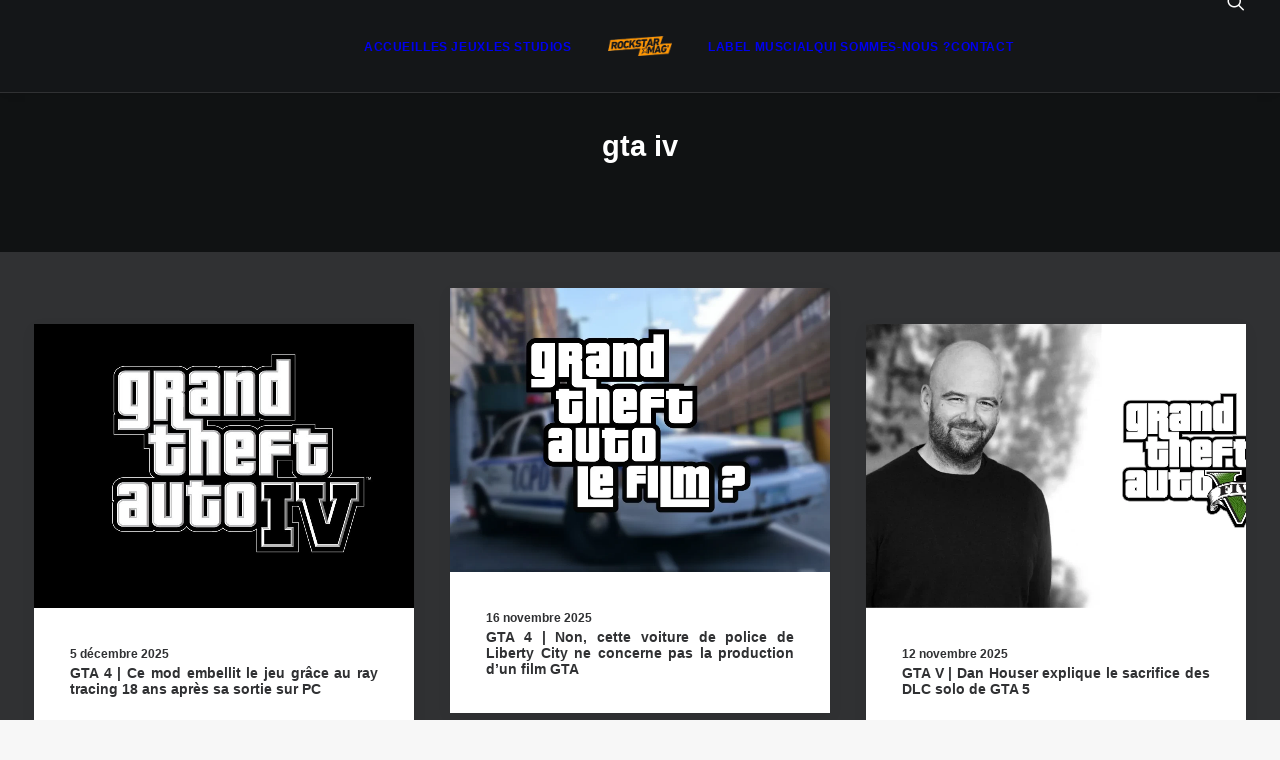

--- FILE ---
content_type: text/html; charset=UTF-8
request_url: https://www.rockstarmag.fr/tag/gta-iv/
body_size: 11076
content:
<!DOCTYPE html>
<html class="no-touch" lang="fr-FR" xmlns="http://www.w3.org/1999/xhtml">
<head>
<meta http-equiv="Content-Type" content="text/html; charset=UTF-8">
<meta name="viewport" content="width=device-width, initial-scale=1">
<link rel="profile" href="http://gmpg.org/xfn/11">
<link rel="pingback" href="https://www.rockstarmag.fr/xmlrpc.php">
<meta name='robots' content='index, follow, max-image-preview:large, max-snippet:-1, max-video-preview:-1' />

	<!-- This site is optimized with the Yoast SEO plugin v26.7 - https://yoast.com/wordpress/plugins/seo/ -->
	<title>gta iv &#8211; Rockstar Mag&#039;</title>
	<link rel="canonical" href="https://www.rockstarmag.fr/tag/gta-iv/" />
	<link rel="next" href="https://www.rockstarmag.fr/tag/gta-iv/page/2/" />
	<meta property="og:locale" content="fr_FR" />
	<meta property="og:type" content="article" />
	<meta property="og:title" content="gta iv &#8211; Rockstar Mag&#039;" />
	<meta property="og:url" content="https://www.rockstarmag.fr/tag/gta-iv/" />
	<meta property="og:site_name" content="Rockstar Mag&#039;" />
	<meta property="og:image" content="https://www.rockstarmag.fr/wp-content/uploads/2025/01/ban-rockstar-mag-2025-1200x675-1.webp" />
	<meta property="og:image:width" content="1200" />
	<meta property="og:image:height" content="675" />
	<meta property="og:image:type" content="image/webp" />
	<meta name="twitter:card" content="summary_large_image" />
	<meta name="twitter:site" content="@Rockstar_Mag" />
	<script type="application/ld+json" class="yoast-schema-graph">{"@context":"https://schema.org","@graph":[{"@type":"CollectionPage","@id":"https://www.rockstarmag.fr/tag/gta-iv/","url":"https://www.rockstarmag.fr/tag/gta-iv/","name":"gta iv &#8211; Rockstar Mag&#039;","isPartOf":{"@id":"https://www.rockstarmag.fr/#website"},"primaryImageOfPage":{"@id":"https://www.rockstarmag.fr/tag/gta-iv/#primaryimage"},"image":{"@id":"https://www.rockstarmag.fr/tag/gta-iv/#primaryimage"},"thumbnailUrl":"https://www.rockstarmag.fr/wp-content/uploads/2024/04/artwork-gta-4-22.jpg","breadcrumb":{"@id":"https://www.rockstarmag.fr/tag/gta-iv/#breadcrumb"},"inLanguage":"fr-FR"},{"@type":"ImageObject","inLanguage":"fr-FR","@id":"https://www.rockstarmag.fr/tag/gta-iv/#primaryimage","url":"https://www.rockstarmag.fr/wp-content/uploads/2024/04/artwork-gta-4-22.jpg","contentUrl":"https://www.rockstarmag.fr/wp-content/uploads/2024/04/artwork-gta-4-22.jpg","width":1280,"height":720},{"@type":"BreadcrumbList","@id":"https://www.rockstarmag.fr/tag/gta-iv/#breadcrumb","itemListElement":[{"@type":"ListItem","position":1,"name":"Accueil","item":"https://www.rockstarmag.fr/"},{"@type":"ListItem","position":2,"name":"gta iv"}]},{"@type":"WebSite","@id":"https://www.rockstarmag.fr/#website","url":"https://www.rockstarmag.fr/","name":"Rockstar Mag'","description":"Le premier média francophone sur l&#039;actualité Rockstar Games","publisher":{"@id":"https://www.rockstarmag.fr/#organization"},"potentialAction":[{"@type":"SearchAction","target":{"@type":"EntryPoint","urlTemplate":"https://www.rockstarmag.fr/?s={search_term_string}"},"query-input":{"@type":"PropertyValueSpecification","valueRequired":true,"valueName":"search_term_string"}}],"inLanguage":"fr-FR"},{"@type":"Organization","@id":"https://www.rockstarmag.fr/#organization","name":"Rockstar Mag'","url":"https://www.rockstarmag.fr/","logo":{"@type":"ImageObject","inLanguage":"fr-FR","@id":"https://www.rockstarmag.fr/#/schema/logo/image/","url":"https://i0.wp.com/www.rockstarmag.fr/wp-content/uploads/2025/01/logo-rockstar-mag-2025-full-black.webp?fit=400%2C400&ssl=1","contentUrl":"https://i0.wp.com/www.rockstarmag.fr/wp-content/uploads/2025/01/logo-rockstar-mag-2025-full-black.webp?fit=400%2C400&ssl=1","width":400,"height":400,"caption":"Rockstar Mag'"},"image":{"@id":"https://www.rockstarmag.fr/#/schema/logo/image/"},"sameAs":["https://www.facebook.com/RockstarMagFr","https://x.com/Rockstar_Mag","https://discord.com/invite/qChhq6BmbB","https://www.youtube.com/@RockstarmagFr","https://www.threads.net/@rmagfr","https://bsky.app/profile/rockstarmag.bsky.social","https://www.instagram.com/rmagfr/?igsh=cmE5czY4ZXp2aGg0"]}]}</script>
	<!-- / Yoast SEO plugin. -->


<link rel='dns-prefetch' href='//www.rockstarmag.fr' />
<link rel='dns-prefetch' href='//stats.wp.com' />
<link rel="alternate" type="application/rss+xml" title="Rockstar Mag&#039; &raquo; Flux" href="https://www.rockstarmag.fr/feed/" />
<link rel="alternate" type="application/rss+xml" title="Rockstar Mag&#039; &raquo; Flux des commentaires" href="https://www.rockstarmag.fr/comments/feed/" />
<link rel="alternate" type="application/rss+xml" title="Rockstar Mag&#039; &raquo; Flux de l’étiquette gta iv" href="https://www.rockstarmag.fr/tag/gta-iv/feed/" />
<style id='wp-img-auto-sizes-contain-inline-css' type='text/css'>
img:is([sizes=auto i],[sizes^="auto," i]){contain-intrinsic-size:3000px 1500px}
/*# sourceURL=wp-img-auto-sizes-contain-inline-css */
</style>
<style id='wp-block-library-inline-css' type='text/css'>
:root{--wp-block-synced-color:#7a00df;--wp-block-synced-color--rgb:122,0,223;--wp-bound-block-color:var(--wp-block-synced-color);--wp-editor-canvas-background:#ddd;--wp-admin-theme-color:#007cba;--wp-admin-theme-color--rgb:0,124,186;--wp-admin-theme-color-darker-10:#006ba1;--wp-admin-theme-color-darker-10--rgb:0,107,160.5;--wp-admin-theme-color-darker-20:#005a87;--wp-admin-theme-color-darker-20--rgb:0,90,135;--wp-admin-border-width-focus:2px}@media (min-resolution:192dpi){:root{--wp-admin-border-width-focus:1.5px}}.wp-element-button{cursor:pointer}:root .has-very-light-gray-background-color{background-color:#eee}:root .has-very-dark-gray-background-color{background-color:#313131}:root .has-very-light-gray-color{color:#eee}:root .has-very-dark-gray-color{color:#313131}:root .has-vivid-green-cyan-to-vivid-cyan-blue-gradient-background{background:linear-gradient(135deg,#00d084,#0693e3)}:root .has-purple-crush-gradient-background{background:linear-gradient(135deg,#34e2e4,#4721fb 50%,#ab1dfe)}:root .has-hazy-dawn-gradient-background{background:linear-gradient(135deg,#faaca8,#dad0ec)}:root .has-subdued-olive-gradient-background{background:linear-gradient(135deg,#fafae1,#67a671)}:root .has-atomic-cream-gradient-background{background:linear-gradient(135deg,#fdd79a,#004a59)}:root .has-nightshade-gradient-background{background:linear-gradient(135deg,#330968,#31cdcf)}:root .has-midnight-gradient-background{background:linear-gradient(135deg,#020381,#2874fc)}:root{--wp--preset--font-size--normal:16px;--wp--preset--font-size--huge:42px}.has-regular-font-size{font-size:1em}.has-larger-font-size{font-size:2.625em}.has-normal-font-size{font-size:var(--wp--preset--font-size--normal)}.has-huge-font-size{font-size:var(--wp--preset--font-size--huge)}.has-text-align-center{text-align:center}.has-text-align-left{text-align:left}.has-text-align-right{text-align:right}.has-fit-text{white-space:nowrap!important}#end-resizable-editor-section{display:none}.aligncenter{clear:both}.items-justified-left{justify-content:flex-start}.items-justified-center{justify-content:center}.items-justified-right{justify-content:flex-end}.items-justified-space-between{justify-content:space-between}.screen-reader-text{border:0;clip-path:inset(50%);height:1px;margin:-1px;overflow:hidden;padding:0;position:absolute;width:1px;word-wrap:normal!important}.screen-reader-text:focus{background-color:#ddd;clip-path:none;color:#444;display:block;font-size:1em;height:auto;left:5px;line-height:normal;padding:15px 23px 14px;text-decoration:none;top:5px;width:auto;z-index:100000}html :where(.has-border-color){border-style:solid}html :where([style*=border-top-color]){border-top-style:solid}html :where([style*=border-right-color]){border-right-style:solid}html :where([style*=border-bottom-color]){border-bottom-style:solid}html :where([style*=border-left-color]){border-left-style:solid}html :where([style*=border-width]){border-style:solid}html :where([style*=border-top-width]){border-top-style:solid}html :where([style*=border-right-width]){border-right-style:solid}html :where([style*=border-bottom-width]){border-bottom-style:solid}html :where([style*=border-left-width]){border-left-style:solid}html :where(img[class*=wp-image-]){height:auto;max-width:100%}:where(figure){margin:0 0 1em}html :where(.is-position-sticky){--wp-admin--admin-bar--position-offset:var(--wp-admin--admin-bar--height,0px)}@media screen and (max-width:600px){html :where(.is-position-sticky){--wp-admin--admin-bar--position-offset:0px}}

/*# sourceURL=wp-block-library-inline-css */
</style><style id='global-styles-inline-css' type='text/css'>
:root{--wp--preset--aspect-ratio--square: 1;--wp--preset--aspect-ratio--4-3: 4/3;--wp--preset--aspect-ratio--3-4: 3/4;--wp--preset--aspect-ratio--3-2: 3/2;--wp--preset--aspect-ratio--2-3: 2/3;--wp--preset--aspect-ratio--16-9: 16/9;--wp--preset--aspect-ratio--9-16: 9/16;--wp--preset--color--black: #000000;--wp--preset--color--cyan-bluish-gray: #abb8c3;--wp--preset--color--white: #ffffff;--wp--preset--color--pale-pink: #f78da7;--wp--preset--color--vivid-red: #cf2e2e;--wp--preset--color--luminous-vivid-orange: #ff6900;--wp--preset--color--luminous-vivid-amber: #fcb900;--wp--preset--color--light-green-cyan: #7bdcb5;--wp--preset--color--vivid-green-cyan: #00d084;--wp--preset--color--pale-cyan-blue: #8ed1fc;--wp--preset--color--vivid-cyan-blue: #0693e3;--wp--preset--color--vivid-purple: #9b51e0;--wp--preset--gradient--vivid-cyan-blue-to-vivid-purple: linear-gradient(135deg,rgb(6,147,227) 0%,rgb(155,81,224) 100%);--wp--preset--gradient--light-green-cyan-to-vivid-green-cyan: linear-gradient(135deg,rgb(122,220,180) 0%,rgb(0,208,130) 100%);--wp--preset--gradient--luminous-vivid-amber-to-luminous-vivid-orange: linear-gradient(135deg,rgb(252,185,0) 0%,rgb(255,105,0) 100%);--wp--preset--gradient--luminous-vivid-orange-to-vivid-red: linear-gradient(135deg,rgb(255,105,0) 0%,rgb(207,46,46) 100%);--wp--preset--gradient--very-light-gray-to-cyan-bluish-gray: linear-gradient(135deg,rgb(238,238,238) 0%,rgb(169,184,195) 100%);--wp--preset--gradient--cool-to-warm-spectrum: linear-gradient(135deg,rgb(74,234,220) 0%,rgb(151,120,209) 20%,rgb(207,42,186) 40%,rgb(238,44,130) 60%,rgb(251,105,98) 80%,rgb(254,248,76) 100%);--wp--preset--gradient--blush-light-purple: linear-gradient(135deg,rgb(255,206,236) 0%,rgb(152,150,240) 100%);--wp--preset--gradient--blush-bordeaux: linear-gradient(135deg,rgb(254,205,165) 0%,rgb(254,45,45) 50%,rgb(107,0,62) 100%);--wp--preset--gradient--luminous-dusk: linear-gradient(135deg,rgb(255,203,112) 0%,rgb(199,81,192) 50%,rgb(65,88,208) 100%);--wp--preset--gradient--pale-ocean: linear-gradient(135deg,rgb(255,245,203) 0%,rgb(182,227,212) 50%,rgb(51,167,181) 100%);--wp--preset--gradient--electric-grass: linear-gradient(135deg,rgb(202,248,128) 0%,rgb(113,206,126) 100%);--wp--preset--gradient--midnight: linear-gradient(135deg,rgb(2,3,129) 0%,rgb(40,116,252) 100%);--wp--preset--font-size--small: 13px;--wp--preset--font-size--medium: 20px;--wp--preset--font-size--large: 36px;--wp--preset--font-size--x-large: 42px;--wp--preset--spacing--20: 0.44rem;--wp--preset--spacing--30: 0.67rem;--wp--preset--spacing--40: 1rem;--wp--preset--spacing--50: 1.5rem;--wp--preset--spacing--60: 2.25rem;--wp--preset--spacing--70: 3.38rem;--wp--preset--spacing--80: 5.06rem;--wp--preset--shadow--natural: 6px 6px 9px rgba(0, 0, 0, 0.2);--wp--preset--shadow--deep: 12px 12px 50px rgba(0, 0, 0, 0.4);--wp--preset--shadow--sharp: 6px 6px 0px rgba(0, 0, 0, 0.2);--wp--preset--shadow--outlined: 6px 6px 0px -3px rgb(255, 255, 255), 6px 6px rgb(0, 0, 0);--wp--preset--shadow--crisp: 6px 6px 0px rgb(0, 0, 0);}:where(.is-layout-flex){gap: 0.5em;}:where(.is-layout-grid){gap: 0.5em;}body .is-layout-flex{display: flex;}.is-layout-flex{flex-wrap: wrap;align-items: center;}.is-layout-flex > :is(*, div){margin: 0;}body .is-layout-grid{display: grid;}.is-layout-grid > :is(*, div){margin: 0;}:where(.wp-block-columns.is-layout-flex){gap: 2em;}:where(.wp-block-columns.is-layout-grid){gap: 2em;}:where(.wp-block-post-template.is-layout-flex){gap: 1.25em;}:where(.wp-block-post-template.is-layout-grid){gap: 1.25em;}.has-black-color{color: var(--wp--preset--color--black) !important;}.has-cyan-bluish-gray-color{color: var(--wp--preset--color--cyan-bluish-gray) !important;}.has-white-color{color: var(--wp--preset--color--white) !important;}.has-pale-pink-color{color: var(--wp--preset--color--pale-pink) !important;}.has-vivid-red-color{color: var(--wp--preset--color--vivid-red) !important;}.has-luminous-vivid-orange-color{color: var(--wp--preset--color--luminous-vivid-orange) !important;}.has-luminous-vivid-amber-color{color: var(--wp--preset--color--luminous-vivid-amber) !important;}.has-light-green-cyan-color{color: var(--wp--preset--color--light-green-cyan) !important;}.has-vivid-green-cyan-color{color: var(--wp--preset--color--vivid-green-cyan) !important;}.has-pale-cyan-blue-color{color: var(--wp--preset--color--pale-cyan-blue) !important;}.has-vivid-cyan-blue-color{color: var(--wp--preset--color--vivid-cyan-blue) !important;}.has-vivid-purple-color{color: var(--wp--preset--color--vivid-purple) !important;}.has-black-background-color{background-color: var(--wp--preset--color--black) !important;}.has-cyan-bluish-gray-background-color{background-color: var(--wp--preset--color--cyan-bluish-gray) !important;}.has-white-background-color{background-color: var(--wp--preset--color--white) !important;}.has-pale-pink-background-color{background-color: var(--wp--preset--color--pale-pink) !important;}.has-vivid-red-background-color{background-color: var(--wp--preset--color--vivid-red) !important;}.has-luminous-vivid-orange-background-color{background-color: var(--wp--preset--color--luminous-vivid-orange) !important;}.has-luminous-vivid-amber-background-color{background-color: var(--wp--preset--color--luminous-vivid-amber) !important;}.has-light-green-cyan-background-color{background-color: var(--wp--preset--color--light-green-cyan) !important;}.has-vivid-green-cyan-background-color{background-color: var(--wp--preset--color--vivid-green-cyan) !important;}.has-pale-cyan-blue-background-color{background-color: var(--wp--preset--color--pale-cyan-blue) !important;}.has-vivid-cyan-blue-background-color{background-color: var(--wp--preset--color--vivid-cyan-blue) !important;}.has-vivid-purple-background-color{background-color: var(--wp--preset--color--vivid-purple) !important;}.has-black-border-color{border-color: var(--wp--preset--color--black) !important;}.has-cyan-bluish-gray-border-color{border-color: var(--wp--preset--color--cyan-bluish-gray) !important;}.has-white-border-color{border-color: var(--wp--preset--color--white) !important;}.has-pale-pink-border-color{border-color: var(--wp--preset--color--pale-pink) !important;}.has-vivid-red-border-color{border-color: var(--wp--preset--color--vivid-red) !important;}.has-luminous-vivid-orange-border-color{border-color: var(--wp--preset--color--luminous-vivid-orange) !important;}.has-luminous-vivid-amber-border-color{border-color: var(--wp--preset--color--luminous-vivid-amber) !important;}.has-light-green-cyan-border-color{border-color: var(--wp--preset--color--light-green-cyan) !important;}.has-vivid-green-cyan-border-color{border-color: var(--wp--preset--color--vivid-green-cyan) !important;}.has-pale-cyan-blue-border-color{border-color: var(--wp--preset--color--pale-cyan-blue) !important;}.has-vivid-cyan-blue-border-color{border-color: var(--wp--preset--color--vivid-cyan-blue) !important;}.has-vivid-purple-border-color{border-color: var(--wp--preset--color--vivid-purple) !important;}.has-vivid-cyan-blue-to-vivid-purple-gradient-background{background: var(--wp--preset--gradient--vivid-cyan-blue-to-vivid-purple) !important;}.has-light-green-cyan-to-vivid-green-cyan-gradient-background{background: var(--wp--preset--gradient--light-green-cyan-to-vivid-green-cyan) !important;}.has-luminous-vivid-amber-to-luminous-vivid-orange-gradient-background{background: var(--wp--preset--gradient--luminous-vivid-amber-to-luminous-vivid-orange) !important;}.has-luminous-vivid-orange-to-vivid-red-gradient-background{background: var(--wp--preset--gradient--luminous-vivid-orange-to-vivid-red) !important;}.has-very-light-gray-to-cyan-bluish-gray-gradient-background{background: var(--wp--preset--gradient--very-light-gray-to-cyan-bluish-gray) !important;}.has-cool-to-warm-spectrum-gradient-background{background: var(--wp--preset--gradient--cool-to-warm-spectrum) !important;}.has-blush-light-purple-gradient-background{background: var(--wp--preset--gradient--blush-light-purple) !important;}.has-blush-bordeaux-gradient-background{background: var(--wp--preset--gradient--blush-bordeaux) !important;}.has-luminous-dusk-gradient-background{background: var(--wp--preset--gradient--luminous-dusk) !important;}.has-pale-ocean-gradient-background{background: var(--wp--preset--gradient--pale-ocean) !important;}.has-electric-grass-gradient-background{background: var(--wp--preset--gradient--electric-grass) !important;}.has-midnight-gradient-background{background: var(--wp--preset--gradient--midnight) !important;}.has-small-font-size{font-size: var(--wp--preset--font-size--small) !important;}.has-medium-font-size{font-size: var(--wp--preset--font-size--medium) !important;}.has-large-font-size{font-size: var(--wp--preset--font-size--large) !important;}.has-x-large-font-size{font-size: var(--wp--preset--font-size--x-large) !important;}
/*# sourceURL=global-styles-inline-css */
</style>

<style id='classic-theme-styles-inline-css' type='text/css'>
/*! This file is auto-generated */
.wp-block-button__link{color:#fff;background-color:#32373c;border-radius:9999px;box-shadow:none;text-decoration:none;padding:calc(.667em + 2px) calc(1.333em + 2px);font-size:1.125em}.wp-block-file__button{background:#32373c;color:#fff;text-decoration:none}
/*# sourceURL=/wp-includes/css/classic-themes.min.css */
</style>
<link rel='stylesheet' id='wpo_min-header-0-css' href='https://www.rockstarmag.fr/wp-content/cache/wpo-minify/1767916567/assets/wpo-minify-header-bf5320a8.min.css' type='text/css' media='all' />
<script type="text/javascript" id="wpo_min-header-0-js-extra">
/* <![CDATA[ */
var SiteParameters = {"days":"jours","hours":"heures","minutes":"minutes","seconds":"secondes","constant_scroll":"on","scroll_speed":"2","parallax_factor":"0.25","loading":"Chargement...","slide_name":"slide","slide_footer":"footer","ajax_url":"https://www.rockstarmag.fr/wp-admin/admin-ajax.php","nonce_adaptive_images":"f7b5f6f2a5","nonce_srcset_async":"cd5df1b71b","enable_debug":"","block_mobile_videos":"","is_frontend_editor":"","main_width":["1200","px"],"mobile_parallax_allowed":"","listen_for_screen_update":"1","wireframes_plugin_active":"1","sticky_elements":"off","resize_quality":"90","register_metadata":"","bg_changer_time":"1000","update_wc_fragments":"1","optimize_shortpixel_image":"","menu_mobile_offcanvas_gap":"45","custom_cursor_selector":"[href], .trigger-overlay, .owl-next, .owl-prev, .owl-dot, input[type=\"submit\"], input[type=\"checkbox\"], button[type=\"submit\"], a[class^=\"ilightbox\"], .ilightbox-thumbnail, .ilightbox-prev, .ilightbox-next, .overlay-close, .unmodal-close, .qty-inset \u003E span, .share-button li, .uncode-post-titles .tmb.tmb-click-area, .btn-link, .tmb-click-row .t-inside, .lg-outer button, .lg-thumb img, a[data-lbox], .uncode-close-offcanvas-overlay, .uncode-nav-next, .uncode-nav-prev, .uncode-nav-index","mobile_parallax_animation":"","lbox_enhanced":"","native_media_player":"1","vimeoPlayerParams":"?autoplay=0","ajax_filter_key_search":"key","ajax_filter_key_unfilter":"unfilter","index_pagination_disable_scroll":"","index_pagination_scroll_to":"","uncode_wc_popup_cart_qty":"","disable_hover_hack":"","uncode_nocookie":"","menuHideOnClick":"1","menuShowOnClick":"","smoothScroll":"off","smoothScrollDisableHover":"","smoothScrollQuery":"960","uncode_force_onepage_dots":"","uncode_smooth_scroll_safe":"","uncode_lb_add_galleries":", .gallery","uncode_lb_add_items":", .gallery .gallery-item a","uncode_prev_label":"Previous","uncode_next_label":"Suivant","uncode_slide_label":"Slide","uncode_share_label":"Share on %","uncode_has_ligatures":"","uncode_is_accessible":"","uncode_carousel_itemSelector":"*:not(.hidden)","uncode_limit_width":"1200px"};
//# sourceURL=wpo_min-header-0-js-extra
/* ]]> */
</script>
<script type="text/javascript" src="https://www.rockstarmag.fr/wp-content/cache/wpo-minify/1767916567/assets/wpo-minify-header-257a14c8.min.js" id="wpo_min-header-0-js"></script>
<script></script><link rel="https://api.w.org/" href="https://www.rockstarmag.fr/wp-json/" /><link rel="alternate" title="JSON" type="application/json" href="https://www.rockstarmag.fr/wp-json/wp/v2/tags/134" /><link rel="EditURI" type="application/rsd+xml" title="RSD" href="https://www.rockstarmag.fr/xmlrpc.php?rsd" />
<meta name="generator" content="WordPress 6.9" />
	<style>img#wpstats{display:none}</style>
		<link rel="icon" href="https://www.rockstarmag.fr/wp-content/uploads/2021/10/cropped-mini-logo-rockstar-mag-32x32.png" sizes="32x32" />
<link rel="icon" href="https://www.rockstarmag.fr/wp-content/uploads/2021/10/cropped-mini-logo-rockstar-mag-192x192.png" sizes="192x192" />
<link rel="apple-touch-icon" href="https://www.rockstarmag.fr/wp-content/uploads/2021/10/cropped-mini-logo-rockstar-mag-180x180.png" />
<meta name="msapplication-TileImage" content="https://www.rockstarmag.fr/wp-content/uploads/2021/10/cropped-mini-logo-rockstar-mag-270x270.png" />
<noscript><style> .wpb_animate_when_almost_visible { opacity: 1; }</style></noscript></head>
<body class="archive tag tag-gta-iv tag-134 wp-theme-uncode  style-color-lxmt-bg group-blog hormenu-position-left megamenu-full-submenu hmenu hmenu-center-split header-full-width main-center-align textual-accent-color menu-mobile-default mobile-parallax-not-allowed ilb-no-bounce unreg qw-body-scroll-disabled no-qty-fx wpb-js-composer js-comp-ver-8.7.1.2 vc_responsive" data-border="0">

			<div id="vh_layout_help"></div><div class="body-borders" data-border="0"><div class="top-border body-border-shadow"></div><div class="right-border body-border-shadow"></div><div class="bottom-border body-border-shadow"></div><div class="left-border body-border-shadow"></div><div class="top-border style-light-bg"></div><div class="right-border style-light-bg"></div><div class="bottom-border style-light-bg"></div><div class="left-border style-light-bg"></div></div>	<div class="box-wrapper">
		<div class="box-container">
		<script type="text/javascript" id="initBox">UNCODE.initBox();</script>
		<div class="menu-wrapper">
													
													<header id="masthead" class="navbar menu-primary menu-dark submenu-light style-dark-original single-h-padding menu-with-logo">
														<div class="menu-container style-color-wayh-bg menu-borders menu-shadows" role="navigation">
															<div class="row-menu">
																<div class="row-menu-inner">
																	<div id="logo-container-mobile" class="col-lg-0 logo-container megamenu-diff desktop-hidden">
																		<div class="navbar-header style-dark">
																			<a href="https://www.rockstarmag.fr/" class="navbar-brand" data-minheight="20" aria-label="Rockstar Mag&#039;"><div class="logo-image main-logo  logo-light" data-maxheight="20" style="height: 20px;display:none;"><img decoding="async" src="https://www.rockstarmag.fr/wp-content/uploads/2025/02/Rockstar-mag-menu.png" alt="logo" width="150" height="47" class="img-responsive" /></div><div class="logo-image main-logo  logo-dark" data-maxheight="20" style="height: 20px;"><img decoding="async" src="https://www.rockstarmag.fr/wp-content/uploads/2025/02/Rockstar-mag-menu.png" alt="logo" width="150" height="47" class="img-responsive" /></div></a>
																		</div>
																		<div class="mmb-container"><div class="mobile-additional-icons"></div><div class="mobile-menu-button mobile-menu-button-dark lines-button" aria-label="Toggle menu" role="button" tabindex="0"><span class="lines"><span></span></span></div></div>
																	</div>
																	<div class="col-lg-12 main-menu-container middle">
																		<div class="menu-horizontal menu-dd-shadow-sm ">
																			<div class="menu-horizontal-inner"><div class="nav navbar-nav navbar-main"><ul id="menu-menu-principal" class="menu-primary-inner menu-smart sm" role="menu"><li role="menuitem"  id="menu-item-91206" class="menu-item menu-item-type-post_type menu-item-object-page menu-item-home depth-0 menu-item-91206 menu-item-link"><a href="https://www.rockstarmag.fr/">ACCUEIL<i class="fa fa-angle-right fa-dropdown"></i></a></li>
<li role="menuitem"  id="menu-item-91208" class="menu-item menu-item-type-post_type menu-item-object-page depth-0 menu-item-91208 menu-item-link"><a href="https://www.rockstarmag.fr/jeux/">LES JEUX<i class="fa fa-angle-right fa-dropdown"></i></a></li>
<li role="menuitem"  id="menu-item-91205" class="menu-item menu-item-type-post_type menu-item-object-page depth-0 menu-item-91205 menu-item-link"><a href="https://www.rockstarmag.fr/studios/">LES STUDIOS<i class="fa fa-angle-right fa-dropdown"></i></a></li>
<li role="menuitem"  id="menu-item-0" class="mobile-hidden tablet-hidden depth-0 menu-item-0 menu-item-link"><div class="logo-container megamenu-diff middle">
													<div id="main-logo" class="navbar-header style-dark">
														<a href="https://www.rockstarmag.fr/" class="navbar-brand" data-minheight="20" aria-label="Rockstar Mag&#039;"><div class="logo-image main-logo  logo-light" data-maxheight="20" style="height: 20px;display:none;"><img decoding="async" src="https://www.rockstarmag.fr/wp-content/uploads/2025/02/Rockstar-mag-menu.png" alt="logo" width="150" height="47" class="img-responsive" /></div><div class="logo-image main-logo  logo-dark" data-maxheight="20" style="height: 20px;"><img decoding="async" src="https://www.rockstarmag.fr/wp-content/uploads/2025/02/Rockstar-mag-menu.png" alt="logo" width="150" height="47" class="img-responsive" /></div></a>
													</div>
													<div class="mmb-container"><div class="mobile-menu-button mobile-menu-button-dark lines-button" aria-label="Toggle menu" role="button" tabindex="0"><span class="lines"><span></span></span></div></div>
												</div></li>
<li role="menuitem"  id="menu-item-91209" class="menu-item menu-item-type-post_type menu-item-object-page depth-0 menu-item-91209 menu-item-link"><a href="https://www.rockstarmag.fr/labels/circoloco-records/">LABEL MUSCIAL<i class="fa fa-angle-right fa-dropdown"></i></a></li>
<li role="menuitem"  id="menu-item-91204" class="menu-item menu-item-type-post_type menu-item-object-page depth-0 menu-item-91204 menu-item-link"><a href="https://www.rockstarmag.fr/rockstar-mag/">QUI SOMMES-NOUS ?<i class="fa fa-angle-right fa-dropdown"></i></a></li>
<li role="menuitem"  id="menu-item-91207" class="menu-item menu-item-type-post_type menu-item-object-page depth-0 menu-item-91207 menu-item-link"><a href="https://www.rockstarmag.fr/contact/">CONTACT<i class="fa fa-angle-right fa-dropdown"></i></a></li>
</ul></div><div class="uncode-close-offcanvas-mobile lines-button close navbar-mobile-el"><span class="lines"></span></div><div class="nav navbar-nav navbar-nav-last navbar-extra-icons"><ul class="menu-smart sm menu-icons menu-smart-social" role="menu"><li role="menuitem" class="menu-item-link search-icon style-dark dropdown "><a href="#" class="trigger-overlay search-icon" role="button" data-area="search" data-container="box-container" aria-label="Recherche">
													<i class="fa fa-search3"></i><span class="desktop-hidden"><span>Recherche</span></span><i class="fa fa-angle-down fa-dropdown desktop-hidden"></i>
													</a><ul role="menu" class="drop-menu desktop-hidden">
														<li role="menuitem">
															<form class="search" method="get" action="https://www.rockstarmag.fr/">
																<input type="search" class="search-field no-livesearch" placeholder="Rechercher. . ." value="" name="s" title="Rechercher. . ." /></form>
														</li>
													</ul></li></ul></div><div class="desktop-hidden menu-accordion-secondary">
														 							</div></div>
							
																	</div>
																	</div>
																</div>
															</div></div>
													</header>
												</div>			<script type="text/javascript" id="fixMenuHeight">UNCODE.fixMenuHeight();</script>
						<div class="main-wrapper">
				<div class="main-container">
					<div class="page-wrapper" role="main">
						<div class="sections-container" id="sections-container">
<div id="page-header"><div class="header-wrapper header-uncode-block">
									<div data-parent="true" class="vc_row has-bg need-focus style-color-nhtu-bg row-container" id="row-unique-0"><div class="row full-width row-parent row-header" data-height-ratio="35"><div class="wpb_row row-inner"><div class="wpb_column pos-top pos-center align_center column_parent col-lg-12 single-internal-gutter"><div class="uncol style-light"  ><div class="uncoltable"><div class="uncell no-block-padding" ><div class="uncont" ><div class="vc_custom_heading_wrap "><div class="heading-text el-text" ><h1 class="h2 text-color-xsdn-color" ><span>gta iv</span></h1></div><div class="clear"></div></div><div class="empty-space empty-single" ><span class="empty-space-inner"></span></div>
</div></div></div></div></div><script id="script-row-unique-0" data-row="script-row-unique-0" type="text/javascript" class="vc_controls">UNCODE.initRow(document.getElementById("row-unique-0"));</script></div></div></div>
</div></div><script type="text/javascript">UNCODE.initHeader();</script><div class="page-body style-light-bg">
          <div class="post-wrapper">
          	<div class="post-body"><div class="post-content un-no-sidebar-layout"><p><div data-parent="true" class="vc_row has-bg need-focus style-color-prif-bg row-container" id="row-unique-1"><div class="row unequal full-width row-parent"><div class="wpb_row row-inner"><div class="wpb_column pos-top pos-center align_center column_parent col-lg-12 single-internal-gutter"><div class="uncol style-light"  ><div class="uncoltable"><div class="uncell no-block-padding" ><div class="uncont" ><div id="index-136139" class="isotope-system isotope-general-light grid-general-light" >
			
														<div class="isotope-wrapper grid-wrapper single-gutter" >												<div class="isotope-container grid-container isotope-layout style-masonry isotope-infinite grid-infinite off-grid-layout off-grid-item-odd off-grid-val-2" data-type="masonry" data-layout="masonry" data-lg="1000" data-md="600" data-sm="480" data-vp-height="">			<div class="tmb atc-typography-inherit tmb-iso-w4 tmb-iso-h4 tmb-light tmb-overlay-text-anim tmb-content-justify tmb-text-space-reduced tmb-image-anim tmb-shadowed tmb-shadowed-darker-lg  grid-cat-2373 grid-cat-2376 grid-cat-12 tmb-id-93046 tmb-img-ratio tmb-content-under tmb-media-first" ><div class="t-inside style-color-xsdn-bg no-anim" ><div class="t-entry-visual"><div class="t-entry-visual-tc"><div class="t-entry-visual-cont"><div class="dummy" style="padding-top: 75%;"></div><a role="button" tabindex="-1" href="https://www.rockstarmag.fr/gta-4-ce-mod-embellit-le-jeu-grace-au-ray-tracing-18-ans-apres-sa-sortie-sur-pc/" class="pushed" target="_self" data-lb-index="0"><div class="t-entry-visual-overlay"><div class="t-entry-visual-overlay-in style-dark-bg" style="opacity: 0.5;"></div></div><img fetchpriority="high" decoding="async" class="wp-image-84559" src="https://www.rockstarmag.fr/wp-content/uploads/2024/04/artwork-gta-4-22-uai-960x720.jpg" width="960" height="720" alt="" /></a></div>
					</div>
				</div><div class="t-entry-text">
									<div class="t-entry-text-tc single-block-padding"><div class="t-entry"><p class="t-entry-meta"><span class="t-entry-date">5 décembre 2025</span></p><h3 class="t-entry-title h6 title-scale "><a href="https://www.rockstarmag.fr/gta-4-ce-mod-embellit-le-jeu-grace-au-ray-tracing-18-ans-apres-sa-sortie-sur-pc/" target="_self">GTA 4 | Ce mod embellit le jeu grâce au ray tracing 18 ans après sa sortie sur PC</a></h3></div></div>
							</div></div></div><div class="tmb atc-typography-inherit tmb-iso-w4 tmb-iso-h4 tmb-light tmb-overlay-text-anim tmb-content-justify tmb-text-space-reduced tmb-image-anim tmb-shadowed tmb-shadowed-darker-lg  grid-cat-2376 grid-cat-3 grid-cat-12 grid-cat-2373 tmb-id-92648 tmb-img-ratio tmb-content-under tmb-media-first" ><div class="t-inside style-color-xsdn-bg no-anim" ><div class="t-entry-visual"><div class="t-entry-visual-tc"><div class="t-entry-visual-cont"><div class="dummy" style="padding-top: 75%;"></div><a role="button" tabindex="-1" href="https://www.rockstarmag.fr/gta-4-non-cette-voiture-de-police-de-liberty-city-ne-concerne-pas-la-production-dun-film-gta/" class="pushed" target="_self" data-lb-index="1"><div class="t-entry-visual-overlay"><div class="t-entry-visual-overlay-in style-dark-bg" style="opacity: 0.5;"></div></div><img decoding="async" class="wp-image-92662" src="https://www.rockstarmag.fr/wp-content/uploads/2025/11/image_2025-11-16_124555785-uai-960x720.webp" width="960" height="720" alt="" /></a></div>
					</div>
				</div><div class="t-entry-text">
									<div class="t-entry-text-tc single-block-padding"><div class="t-entry"><p class="t-entry-meta"><span class="t-entry-date">16 novembre 2025</span></p><h3 class="t-entry-title h6 title-scale "><a href="https://www.rockstarmag.fr/gta-4-non-cette-voiture-de-police-de-liberty-city-ne-concerne-pas-la-production-dun-film-gta/" target="_self">GTA 4 | Non, cette voiture de police de Liberty City ne concerne pas la production d&rsquo;un film GTA</a></h3></div></div>
							</div></div></div><div class="tmb atc-typography-inherit tmb-iso-w4 tmb-iso-h4 tmb-light tmb-overlay-text-anim tmb-content-justify tmb-text-space-reduced tmb-image-anim tmb-shadowed tmb-shadowed-darker-lg  grid-cat-2376 grid-cat-19 grid-cat-2373 tmb-id-92493 tmb-img-ratio tmb-content-under tmb-media-first" ><div class="t-inside style-color-xsdn-bg no-anim" ><div class="t-entry-visual"><div class="t-entry-visual-tc"><div class="t-entry-visual-cont"><div class="dummy" style="padding-top: 75%;"></div><a role="button" tabindex="-1" href="https://www.rockstarmag.fr/gta-v-dan-houser-explique-le-sacrifice-des-dlc-solo-de-gta-5/" class="pushed" target="_self" data-lb-index="2"><div class="t-entry-visual-overlay"><div class="t-entry-visual-overlay-in style-dark-bg" style="opacity: 0.5;"></div></div><img decoding="async" class="wp-image-92513" src="https://www.rockstarmag.fr/wp-content/uploads/2025/11/GTA5-Dan-Houser-uai-961x721.webp" width="961" height="721" alt="" /></a></div>
					</div>
				</div><div class="t-entry-text">
									<div class="t-entry-text-tc single-block-padding"><div class="t-entry"><p class="t-entry-meta"><span class="t-entry-date">12 novembre 2025</span></p><h3 class="t-entry-title h6 title-scale "><a href="https://www.rockstarmag.fr/gta-v-dan-houser-explique-le-sacrifice-des-dlc-solo-de-gta-5/" target="_self">GTA V | Dan Houser explique le sacrifice des DLC solo de GTA 5</a></h3></div></div>
							</div></div></div><div class="tmb atc-typography-inherit tmb-iso-w4 tmb-iso-h4 tmb-light tmb-overlay-text-anim tmb-content-justify tmb-text-space-reduced tmb-image-anim tmb-shadowed tmb-shadowed-darker-lg  grid-cat-2373 grid-cat-2376 grid-cat-12 grid-cat-92 tmb-id-92315 tmb-img-ratio tmb-content-under tmb-media-first" ><div class="t-inside style-color-xsdn-bg no-anim" ><div class="t-entry-visual"><div class="t-entry-visual-tc"><div class="t-entry-visual-cont"><div class="dummy" style="padding-top: 75%;"></div><a role="button" tabindex="-1" href="https://www.rockstarmag.fr/dan-houser-revele-ses-personnages-rockstar-games-preferes/" class="pushed" target="_self" data-lb-index="3"><div class="t-entry-visual-overlay"><div class="t-entry-visual-overlay-in style-dark-bg" style="opacity: 0.5;"></div></div><img decoding="async" class="wp-image-92452" src="https://www.rockstarmag.fr/wp-content/uploads/2025/11/Dan-Houser-persos-pref-uai-960x720.webp" width="960" height="720" alt="" /></a></div>
					</div>
				</div><div class="t-entry-text">
									<div class="t-entry-text-tc single-block-padding"><div class="t-entry"><p class="t-entry-meta"><span class="t-entry-date">11 novembre 2025</span></p><h3 class="t-entry-title h6 title-scale "><a href="https://www.rockstarmag.fr/dan-houser-revele-ses-personnages-rockstar-games-preferes/" target="_self">Dan Houser révèle ses personnages Rockstar Games préférés</a></h3></div></div>
							</div></div></div><div class="tmb atc-typography-inherit tmb-iso-w4 tmb-iso-h4 tmb-light tmb-overlay-text-anim tmb-content-justify tmb-text-space-reduced tmb-image-anim tmb-shadowed tmb-shadowed-darker-lg  grid-cat-2373 grid-cat-2376 grid-cat-12 tmb-id-92259 tmb-img-ratio tmb-content-under tmb-media-first" ><div class="t-inside style-color-xsdn-bg no-anim" ><div class="t-entry-visual"><div class="t-entry-visual-tc"><div class="t-entry-visual-cont"><div class="dummy" style="padding-top: 75%;"></div><a role="button" tabindex="-1" href="https://www.rockstarmag.fr/gta-4-dan-houser-se-confie-sur-les-coulisses-de-sa-creation/" class="pushed" aria-label="coulisses GTA 4"  target="_self" data-lb-index="4"><div class="t-entry-visual-overlay"><div class="t-entry-visual-overlay-in style-dark-bg" style="opacity: 0.5;"></div></div><img decoding="async" class="wp-image-92411" src="https://www.rockstarmag.fr/wp-content/uploads/2025/11/gta-4-coulisses-uai-1440x1080.jpg" width="1440" height="1080" alt="coulisses GTA 4" /></a></div>
					</div>
				</div><div class="t-entry-text">
									<div class="t-entry-text-tc single-block-padding"><div class="t-entry"><p class="t-entry-meta"><span class="t-entry-date">9 novembre 2025</span></p><h3 class="t-entry-title h6 title-scale "><a href="https://www.rockstarmag.fr/gta-4-dan-houser-se-confie-sur-les-coulisses-de-sa-creation/" target="_self">GTA 4 | Dan Houser se confie sur les coulisses de sa création</a></h3></div></div>
							</div></div></div><div class="tmb atc-typography-inherit tmb-iso-w4 tmb-iso-h4 tmb-light tmb-overlay-text-anim tmb-content-justify tmb-text-space-reduced tmb-image-anim tmb-shadowed tmb-shadowed-darker-lg  grid-cat-215 grid-cat-467 grid-cat-2376 grid-cat-19 tmb-id-91905 tmb-img-ratio tmb-content-under tmb-media-first" ><div class="t-inside style-color-xsdn-bg no-anim" ><div class="t-entry-visual"><div class="t-entry-visual-tc"><div class="t-entry-visual-cont"><div class="dummy" style="padding-top: 75.1%;"></div><a role="button" tabindex="-1" href="https://www.rockstarmag.fr/grand-theft-america-gta-enseigne-a-luniversite/" class="pushed" target="_self" data-lb-index="5"><div class="t-entry-visual-overlay"><div class="t-entry-visual-overlay-in style-dark-bg" style="opacity: 0.5;"></div></div><img decoding="async" class="wp-image-91906" src="https://www.rockstarmag.fr/wp-content/uploads/2025/09/Capture-decran-2025-09-25-162008-uai-962x722.webp" width="962" height="722" alt="" /></a></div>
					</div>
				</div><div class="t-entry-text">
									<div class="t-entry-text-tc single-block-padding"><div class="t-entry"><p class="t-entry-meta"><span class="t-entry-date">26 septembre 2025</span></p><h3 class="t-entry-title h6 title-scale "><a href="https://www.rockstarmag.fr/grand-theft-america-gta-enseigne-a-luniversite/" target="_self">Grand Theft America | GTA enseigné à l&rsquo;université !</a></h3></div></div>
							</div></div></div><div class="tmb atc-typography-inherit tmb-iso-w4 tmb-iso-h4 tmb-light tmb-overlay-text-anim tmb-content-justify tmb-text-space-reduced tmb-image-anim tmb-shadowed tmb-shadowed-darker-lg  grid-cat-2373 grid-cat-2376 grid-cat-12 grid-cat-19 tmb-id-91571 tmb-img-ratio tmb-content-under tmb-media-first" ><div class="t-inside style-color-xsdn-bg no-anim" ><div class="t-entry-visual"><div class="t-entry-visual-tc"><div class="t-entry-visual-cont"><div class="dummy" style="padding-top: 75%;"></div><a role="button" tabindex="-1" href="https://www.rockstarmag.fr/gta-5-des-fonctionnalites-abandonnees-redecouvertes/" class="pushed" target="_self" data-lb-index="6"><div class="t-entry-visual-overlay"><div class="t-entry-visual-overlay-in style-dark-bg" style="opacity: 0.5;"></div></div><img decoding="async" class="wp-image-91573" src="https://www.rockstarmag.fr/wp-content/uploads/2025/08/Capture-decran-2025-08-19-134650-uai-960x720.webp" width="960" height="720" alt="" /></a></div>
					</div>
				</div><div class="t-entry-text">
									<div class="t-entry-text-tc single-block-padding"><div class="t-entry"><p class="t-entry-meta"><span class="t-entry-date">23 août 2025</span></p><h3 class="t-entry-title h6 title-scale "><a href="https://www.rockstarmag.fr/gta-5-des-fonctionnalites-abandonnees-redecouvertes/" target="_self">GTA 5 | Des fonctionnalités abandonnées redécouvertes</a></h3></div></div>
							</div></div></div><div class="tmb atc-typography-inherit tmb-iso-w4 tmb-iso-h4 tmb-light tmb-overlay-text-anim tmb-content-justify tmb-text-space-reduced tmb-image-anim tmb-shadowed tmb-shadowed-darker-lg  grid-cat-12 grid-cat-3727 grid-cat-92 grid-cat-2373 grid-cat-2376 tmb-id-91387 tmb-img-ratio tmb-content-under tmb-media-first" ><div class="t-inside style-color-xsdn-bg no-anim" ><div class="t-entry-visual"><div class="t-entry-visual-tc"><div class="t-entry-visual-cont"><div class="dummy" style="padding-top: 75%;"></div><a role="button" tabindex="-1" href="https://www.rockstarmag.fr/rockstar-games-ou-en-sont-les-portages-de-red-dead-redemption-ii-et-de-gta-4/" class="pushed" aria-label="Situation RDR 2 et GTA 4 Next-Gen"  target="_self" data-lb-index="7"><div class="t-entry-visual-overlay"><div class="t-entry-visual-overlay-in style-dark-bg" style="opacity: 0.5;"></div></div><img decoding="async" class="wp-image-91388" src="https://www.rockstarmag.fr/wp-content/uploads/2025/08/rdr-2-next-gen-gta-4-uai-1440x1080.jpg" width="1440" height="1080" alt="Situation RDR 2 et GTA 4 Next-Gen" /></a></div>
					</div>
				</div><div class="t-entry-text">
									<div class="t-entry-text-tc single-block-padding"><div class="t-entry"><p class="t-entry-meta"><span class="t-entry-date">7 août 2025</span></p><h3 class="t-entry-title h6 title-scale "><a href="https://www.rockstarmag.fr/rockstar-games-ou-en-sont-les-portages-de-red-dead-redemption-ii-et-de-gta-4/" target="_self">Rockstar Games | Où en sont les portages de Red Dead Redemption II et de GTA 4 ?</a></h3></div></div>
							</div></div></div><div class="tmb atc-typography-inherit tmb-iso-w4 tmb-iso-h4 tmb-light tmb-overlay-text-anim tmb-content-justify tmb-text-space-reduced tmb-image-anim tmb-shadowed tmb-shadowed-darker-lg  grid-cat-2373 grid-cat-2376 grid-cat-12 tmb-id-91135 tmb-img-ratio tmb-content-under tmb-media-first" ><div class="t-inside style-color-xsdn-bg no-anim" ><div class="t-entry-visual"><div class="t-entry-visual-tc"><div class="t-entry-visual-cont"><div class="dummy" style="padding-top: 75%;"></div><a role="button" tabindex="-1" href="https://www.rockstarmag.fr/gta-iv-ce-qui-etait-prevu-a-la-base-pour-liberty-city/" class="pushed" target="_self" data-lb-index="8"><div class="t-entry-visual-overlay"><div class="t-entry-visual-overlay-in style-dark-bg" style="opacity: 0.5;"></div></div><img decoding="async" class="wp-image-91136" src="https://www.rockstarmag.fr/wp-content/uploads/2025/07/GTA-4-Lost-uai-961x721.webp" width="961" height="721" alt="" /></a></div>
					</div>
				</div><div class="t-entry-text">
									<div class="t-entry-text-tc single-block-padding"><div class="t-entry"><p class="t-entry-meta"><span class="t-entry-date">20 juillet 2025</span></p><h3 class="t-entry-title h6 title-scale "><a href="https://www.rockstarmag.fr/gta-iv-ce-qui-etait-prevu-a-la-base-pour-liberty-city/" target="_self">GTA IV | Ce qui était prévu à la base pour Liberty City</a></h3></div></div>
							</div></div></div><div class="tmb atc-typography-inherit tmb-iso-w4 tmb-iso-h4 tmb-light tmb-overlay-text-anim tmb-content-justify tmb-text-space-reduced tmb-image-anim tmb-shadowed tmb-shadowed-darker-lg  grid-cat-2373 grid-cat-2376 grid-cat-215 tmb-id-90922 tmb-img-ratio tmb-content-under tmb-media-first" ><div class="t-inside style-color-xsdn-bg no-anim" ><div class="t-entry-visual"><div class="t-entry-visual-tc"><div class="t-entry-visual-cont"><div class="dummy" style="padding-top: 75%;"></div><a role="button" tabindex="-1" href="https://www.rockstarmag.fr/avez-vous-deja-vu-le-film-rockstar-games/" class="pushed" target="_self" data-lb-index="9"><div class="t-entry-visual-overlay"><div class="t-entry-visual-overlay-in style-dark-bg" style="opacity: 0.5;"></div></div><img decoding="async" class="wp-image-90923" src="https://www.rockstarmag.fr/wp-content/uploads/2025/06/GAMECHANGERS-illustration-uai-960x720.webp" width="960" height="720" alt="" /></a></div>
					</div>
				</div><div class="t-entry-text">
									<div class="t-entry-text-tc single-block-padding"><div class="t-entry"><p class="t-entry-meta"><span class="t-entry-date">30 juin 2025</span></p><h3 class="t-entry-title h6 title-scale "><a href="https://www.rockstarmag.fr/avez-vous-deja-vu-le-film-rockstar-games/" target="_self">Avez vous déjà vu&#8230; le film Rockstar Games ?</a></h3></div></div>
							</div></div></div>		</div>	
	

	</div>			<div class="isotope-footer grid-footer style-light without-bg single-gutter">
							<div class="isotope-footer-inner grid-footer-inner text-center">
					<nav class="loadmore-button" style="display: none;">
						<a data-page="2" data-pages="12" href="https://www.rockstarmag.fr/tag/gta-iv/?upage=2" class=" btn btn-default" data-label="Chargement..."><span>Chargement...</span></a>					</nav>
				</div>
					</div>
				</div>
</div></div></div></div></div><script id="script-row-unique-1" data-row="script-row-unique-1" type="text/javascript" class="vc_controls">UNCODE.initRow(document.getElementById("row-unique-1"));</script></div></div></div></p>
</div></div>
          </div>
        </div>								</div><!-- sections container -->
							</div><!-- page wrapper -->
												<footer id="colophon" class="site-footer" role="contentinfo">
							<div class="row-container style-dark-bg footer-last">
		  					<div class="row row-parent style-dark limit-width no-top-padding no-h-padding no-bottom-padding">
									<div class="site-info uncell col-lg-6 pos-middle text-left"><p style="white-space: nowrap;">Rockstar Mag&rsquo;, Copyright © 2013-2025 &#8211; Tous droits réservés <a href="https://www.rockstarmag.fr/politique-de-confidentialite/" target="_blank" rel="noopener"> &#8211; Politique de confidentialité</a></p>
</div><!-- site info --><div class="uncell col-lg-6 pos-middle text-right"><div class="social-icon icon-box icon-box-top icon-inline"><a href="https://twitter.com/Rockstar_Mag" target="_blank"><i class="fa fa-twitter-x-fa"></i></a></div><div class="social-icon icon-box icon-box-top icon-inline"><a href="https://www.youtube.com/user/RockstarGamesMag" target="_blank"><i class="fa fa-youtube"></i></a></div><div class="social-icon icon-box icon-box-top icon-inline"><a href="http://instagram.com/rmagfr" target="_blank"><i class="fa fa-instagram"></i></a></div><div class="social-icon icon-box icon-box-top icon-inline"><a href="http://threads.net/@rmagfr" target="_blank"><i class="fa fa-threads"></i></a></div><div class="social-icon icon-box icon-box-top icon-inline"><a href="http://twitch.tv/chrisklippel" target="_blank"><i class="fa fa-twitch"></i></a></div><div class="social-icon icon-box icon-box-top icon-inline"><a href="https://discord.gg/qChhq6BmbB" target="_blank"><i class="fa fa-discord"></i></a></div><div class="social-icon icon-box icon-box-top icon-inline"><a href="https://www.linkedin.com/company/rockstar-mag%27%E2%80%8B" target="_blank"><i class="fa fa-linkedin-square"></i></a></div><div class="social-icon icon-box icon-box-top icon-inline"><a href="https://www.facebook.com/RockstarMagFr" target="_blank"><i class="fa fa-facebook"></i></a></div></div>
								</div>
							</div>						</footer>
																	</div><!-- main container -->
				</div><!-- main wrapper -->
							</div><!-- box container -->
					</div><!-- box wrapper -->
		<div class="style-light footer-scroll-top"><a href="#" class="scroll-top" aria-label="Scroll to top"><i class="fa fa-angle-up fa-stack btn-default btn-hover-nobg"></i></a></div>
					<div class="overlay overlay-contentscale overlay-full style-dark style-dark-bg overlay-search" data-area="search" data-container="box-container">
				<div class="mmb-container"><div class="menu-close-search mobile-menu-button menu-button-offcanvas mobile-menu-button-dark lines-button overlay-close close" data-area="search" data-container="box-container"><span class="lines"></span></div></div>
				<div class="search-container"><form action="https://www.rockstarmag.fr/" method="get">
	<div class="search-container-inner">
		<label for="s_form_1" aria-label="Recherche"><input type="search" class="search-field form-fluid no-livesearch" placeholder="Rechercher. . ." value="" name="s" id="s_form_1">
		<i class="fa fa-search3" role="button" tabindex="0" aria-labelledby="s_form_1"></i></label>

			</div>
</form>
</div>
			</div>
		
	<script type="speculationrules">
{"prefetch":[{"source":"document","where":{"and":[{"href_matches":"/*"},{"not":{"href_matches":["/wp-*.php","/wp-admin/*","/wp-content/uploads/*","/wp-content/*","/wp-content/plugins/*","/wp-content/themes/uncode/*","/*\\?(.+)"]}},{"not":{"selector_matches":"a[rel~=\"nofollow\"]"}},{"not":{"selector_matches":".no-prefetch, .no-prefetch a"}}]},"eagerness":"conservative"}]}
</script>
<script type="text/html" id="wpb-modifications"> window.wpbCustomElement = 1; </script><script type="text/javascript" src="https://www.rockstarmag.fr/wp-content/cache/wpo-minify/1767916567/assets/wpo-minify-footer-63e30da4.min.js" id="wpo_min-footer-0-js"></script>
<script type="text/javascript" id="jetpack-stats-js-before">
/* <![CDATA[ */
_stq = window._stq || [];
_stq.push([ "view", {"v":"ext","blog":"59437835","post":"0","tz":"1","srv":"www.rockstarmag.fr","arch_tag":"gta-iv","arch_results":"10","j":"1:15.4"} ]);
_stq.push([ "clickTrackerInit", "59437835", "0" ]);
//# sourceURL=jetpack-stats-js-before
/* ]]> */
</script>
<script type="text/javascript" src="https://stats.wp.com/e-202603.js" id="jetpack-stats-js" defer="defer" data-wp-strategy="defer"></script>
<script></script>    <script type="text/javascript">
        jQuery( function( $ ) {

            for (let i = 0; i < document.forms.length; ++i) {
                let form = document.forms[i];
				if ($(form).attr("method") != "get") { $(form).append('<input type="hidden" name="PNdGvOEoZb" value="Zb@SnYv2.]9OJ" />'); }
if ($(form).attr("method") != "get") { $(form).append('<input type="hidden" name="jdE-JTbfM_" value="4U2Le.BA[H_" />'); }
if ($(form).attr("method") != "get") { $(form).append('<input type="hidden" name="u-EHWgzc_XDV" value="Rgx0D." />'); }
            }

            $(document).on('submit', 'form', function () {
				if ($(this).attr("method") != "get") { $(this).append('<input type="hidden" name="PNdGvOEoZb" value="Zb@SnYv2.]9OJ" />'); }
if ($(this).attr("method") != "get") { $(this).append('<input type="hidden" name="jdE-JTbfM_" value="4U2Le.BA[H_" />'); }
if ($(this).attr("method") != "get") { $(this).append('<input type="hidden" name="u-EHWgzc_XDV" value="Rgx0D." />'); }
                return true;
            });

            jQuery.ajaxSetup({
                beforeSend: function (e, data) {

                    if (data.type !== 'POST') return;

                    if (typeof data.data === 'object' && data.data !== null) {
						data.data.append("PNdGvOEoZb", "Zb@SnYv2.]9OJ");
data.data.append("jdE-JTbfM_", "4U2Le.BA[H_");
data.data.append("u-EHWgzc_XDV", "Rgx0D.");
                    }
                    else {
                        data.data = data.data + '&PNdGvOEoZb=Zb@SnYv2.]9OJ&jdE-JTbfM_=4U2Le.BA[H_&u-EHWgzc_XDV=Rgx0D.';
                    }
                }
            });

        });
    </script>
	</body>
</html>
